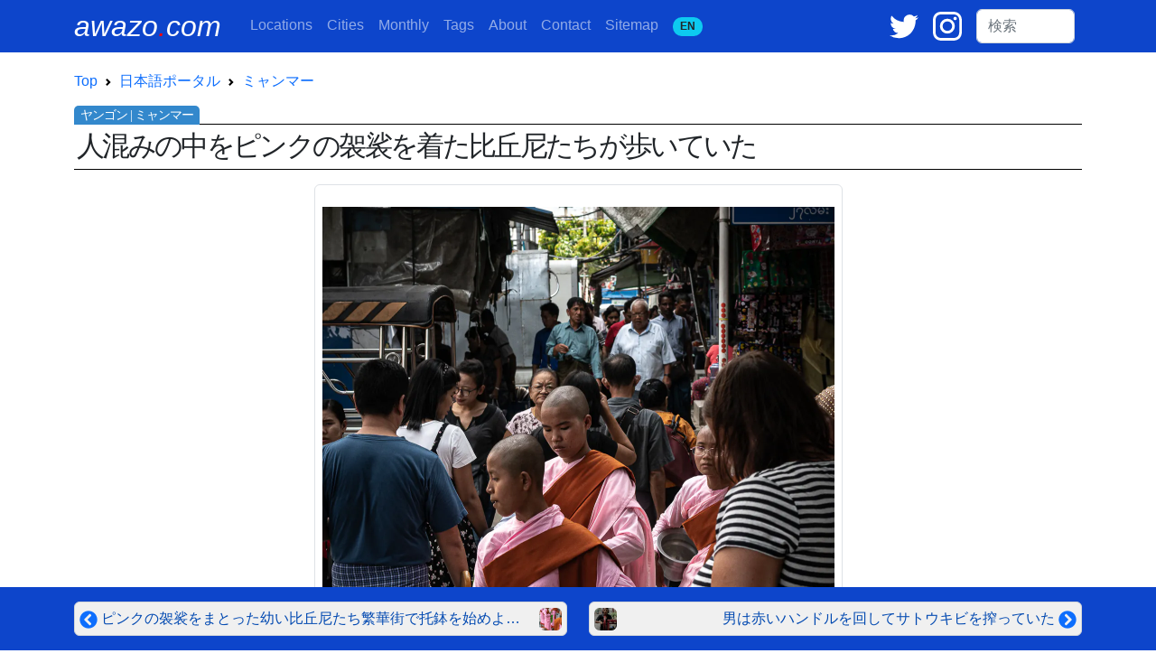

--- FILE ---
content_type: text/html; charset=UTF-8
request_url: https://awazo.com/ja/article/buddhist_nuns_in_the_crowd.html
body_size: 15651
content:
<!DOCTYPE html>
<html lang="ja">
<head prefix="og: http://ogp.me/ns# fb: http://ogp.me/ns/fb# article: http://ogp.me/ns/blog#">
<!-- Google tag (gtag.js) -->
<script async defer src="https://www.googletagmanager.com/gtag/js?id=G-K2JGFR1K5N"></script>
<script async defer>window.dataLayer=window.dataLayer||[];function gtag(){dataLayer.push(arguments);}gtag('js',new Date());gtag('config','G-K2JGFR1K5N');</script>
<meta charset="utf-8">
<meta name="viewport" content="width=device-width, initial-scale=1">
<meta name="theme-color" content="#0D45CB">
<meta name="apple-mobile-web-app-status-bar-style" content="black-translucent">

<link rel="preconnect" href="https://cdn.jsdelivr.net">
<link rel="preload prefetch" as="style" href="https://cdn.jsdelivr.net/npm/bootstrap@5.2.3/dist/css/bootstrap.min.css" integrity="sha384-rbsA2VBKQhggwzxH7pPCaAqO46MgnOM80zW1RWuH61DGLwZJEdK2Kadq2F9CUG65" crossorigin="anonymous">
<link rel="preload prefetch" as="script" href="https://cdn.jsdelivr.net/npm/bootstrap@5.2.3/dist/js/bootstrap.min.js" integrity="sha384-cuYeSxntonz0PPNlHhBs68uyIAVpIIOZZ5JqeqvYYIcEL727kskC66kF92t6Xl2V" crossorigin="anonymous">
<link rel="preconnect" href="https://www.googletagmanager.com">

<title>【ヤンゴン | ミャンマー旅行記】ピンクの袈裟をまとった比丘尼たちは人混みの中にいてもよく目立つ | Photo by awazo.com</title>

<link rel="alternate" hreflang="en" href="https://awazo.com/article/buddhist_nuns_in_the_crowd.html">
<link rel="alternate" hreflang="ja" href="https://awazo.com/ja/article/buddhist_nuns_in_the_crowd.html">
<link rel="canonical" href="https://awazo.com/ja/article/buddhist_nuns_in_the_crowd.html">

<link rel="shortcut icon" href="https://awazo.com/img/a-dot.png" type="image/x-icon">
<link rel="icon" href="https://awazo.com/img/a-dot.png" type="image/x-icon">
<link rel="apple-touch-icon-precomposed" href="https://awazo.com/img/a-dot.png">

<link rel="alternate" type="application/rss+xml" title="English feed" href="http://feeds.feedburner.com/BoxmanFoto">
<link rel="alternate" type="application/rss+xml" title="日本語feed" href="http://feeds.feedburner.com/BoxmanFotoJP">

<link href="https://cdn.jsdelivr.net/npm/bootstrap@5.2.3/dist/css/bootstrap.min.css" rel="stylesheet" integrity="sha384-rbsA2VBKQhggwzxH7pPCaAqO46MgnOM80zW1RWuH61DGLwZJEdK2Kadq2F9CUG65" crossorigin="anonymous">

<meta name="subject" content="ストリート・フォトグラフィー">

  <meta name="description" content="ヤンゴンにて。ヤンゴン中心部の混雑している道を歩いていた。人混みに紛れて歩いていると、向こうから比丘尼たちが歩いてくるのが見えた。比丘尼はみな坊主頭で鮮やかな袈裟をまとっている。人混みにいても否が応でも目立つのだ。比丘尼たちは道に並ぶお店も屋台にも人にも目をくれることなくスタスタと歩いていた。その様子から、比丘尼…">



<!-- Open Graph -->
<meta property="og:site_name" content="awazo.com">
<meta property="og:title" content="ピンクの袈裟をまとった比丘尼たちは人混みの中にいてもよく目立つ | Photo by awazo.com">
<meta property="og:type" content="article">
<meta property="og:url" content="https://awazo.com/ja/article/buddhist_nuns_in_the_crowd.html">
<meta property="og:description" content="ヤンゴン中心部の混雑している道を歩いていた。人混みに紛れて歩いていると、向こうから比丘尼たちが歩いてくるのが見えた。比丘尼はみな坊主頭で鮮やかな袈裟をまとっている。人混みにいても否が応でも目立つのだ。比丘尼たちは道に並ぶお店も屋台にも人にも目をくれることなくスタスタと歩いていた。その様子から、比丘尼…">
<meta property="og:image" content="https://awazo.com/photo/2019/11170-yangon-nuns-1809DSC02964.jpg">
<meta property="og:image:width" content="1134">
<meta property="og:image:height" content="1700">
<meta property="article:publisher" content="https://www.facebook.com/TOPhotography">
<meta property="fb:app_id" content="124638000903710">
<meta property="article:section" content="ストリート・フォトグラフィー">
<meta property="article:tag" content="人集り,袈裟,比丘尼,歩行者,ピンク,坊主頭,ヤンゴン">

<!-- Twitter Card -->
<meta name="twitter:card" content="summary_large_image">
<meta name="twitter:url" content="https://awazo.com/ja/article/buddhist_nuns_in_the_crowd.html">
<meta name="twitter:title" content="ピンクの袈裟をまとった比丘尼たちは人混みの中にいてもよく目立つ | Photo by awazo.com">
<meta name="twitter:description" content="ヤンゴン中心部の混雑している道を歩いていた。人混みに紛れて歩いていると、向こうから比丘尼たちが歩いてくるのが見えた。比丘尼はみな坊主頭で鮮やかな袈裟をまとっている。人混みにいても否が応でも目立つのだ。比丘尼たちは道に並ぶお店も屋台にも人にも目をくれることなくスタスタと歩いていた。その様子から、比丘尼…">
<meta name="twitter:image" content="https://awazo.com/photo/2019/11170-yangon-nuns-1809DSC02964.jpg">
<meta name="twitter:site" content="@ozawatetsu">

<meta name="msvalidate.01" content="A40D2489BAEE155F083FBA94796A8811">
<meta name="google-site-verification" content="bjKy7dM3R-wz6o6B2KBdfpz3mIt7lWuANuR6NXbYm3Y">
<meta name="google" value="notranslate">
<meta name="format-detection" content="telephone=no">
<meta name="robots" content="all">
<meta name="author" content="Tetsu Ozawa">

<script type="application/ld+json">
{
  "@context" : "http://schema.org",
  "@type" : "BlogPosting",
  "mainEntityOfPage": {
    "@type": "WebPage",
    "@id": "https://awazo.com/ja/article/buddhist_nuns_in_the_crowd.html"
  },
  "headline" : "ピンクの袈裟をまとった比丘尼たちは人混みの中にいてもよく目立つ",
  "description": "人混みの中をピンクの袈裟を着た比丘尼たちが歩いていた",
  "image": "https://awazo.com/photo/2019/11170-yangon-nuns-1809DSC02964.jpg",
  "author" : {
    "@type": "Person",
    "name" : "オザワテツ"
  },
  "publisher": {
    "@type": "Organization",
    "name": "Tetsu Ozawa Photography",
    "logo": {
      "@type": "ImageObject",
      "url": "https://awazo.com/img/top.png",
      "width": 248,
      "height": 60
    }
  },
  "datePublished": "2019-08-30",
  "dateModified": "2023-11-07"
}
</script>
<script type="application/ld+json">
    [
    {
    "@context": "https://schema.org",
    "@type": "BreadcrumbList",
    "itemListElement": [{
        "@type": "ListItem",
        "position": 1,
        "name": "awazo.com",
        "item": "https://awazo.com/"
      },{
        "@type": "ListItem",
        "position": 2,
        "name": "日本語ポータル",
        "item": "https://awazo.com/ja/home.php"
      },{
        "@type": "ListItem",
        "position": 3,
        "name": "ミャンマー",
        "item": "https://awazo.com/ja/category/myanmar.php"
      },{
        "@type": "ListItem",
        "position": 4,
        "name": "ピンクの袈裟をまとった比丘尼たちは人混みの中にいてもよく目立つ",
        "item": "https://awazo.com/ja/article/buddhist_nuns_in_the_crowd.html"
      }]
    },

    {
    "@context": "https://schema.org",
    "@type": "BreadcrumbList",
    "itemListElement": [{
        "@type": "ListItem",
        "position": 1,
        "name": "awazo.com",
        "item": "https://awazo.com/"
      },{
        "@type": "ListItem",
        "position": 2,
        "name": "日本語ポータル",
        "item": "https://awazo.com/ja/home.php"
      },{
        "@type": "ListItem",
        "position": 3,
        "name": "人びと",
        "item": "https://awazo.com/ja/category/people.php"
      },{
        "@type": "ListItem",
        "position": 4,
        "name": "ピンクの袈裟をまとった比丘尼たちは人混みの中にいてもよく目立つ",
        "item": "https://awazo.com/ja/article/buddhist_nuns_in_the_crowd.html"
      }]
    },

    {
    "@context": "https://schema.org",
    "@type": "BreadcrumbList",
    "itemListElement": [{
        "@type": "ListItem",
        "position": 1,
        "name": "awazo.com",
        "item": "https://awazo.com/"
      },{
        "@type": "ListItem",
        "position": 2,
        "name": "日本語ポータル",
        "item": "https://awazo.com/ja/home.php"
      },{
        "@type": "ListItem",
        "position": 3,
        "name": "2019年8月",
        "item": "https://awazo.com/monthly/201908.php"
      },{
        "@type": "ListItem",
        "position": 4,
        "name": "ピンクの袈裟をまとった比丘尼たちは人混みの中にいてもよく目立つ",
        "item": "https://awazo.com/ja/article/buddhist_nuns_in_the_crowd.html"
      }]
    }]
</script>

<style>
h1 {
  position: relative;
  border-top:1px solid black;
  border-bottom:1px solid black;
  padding: 0.25em 0.1em;
  margin: 1em 0 0.5em;
  border-radius: 0;
  letter-spacing: -2pt;
  line-height:26pt;
  font-size:23pt;
  font-family:serif;
  line-break:strict;
}
h1:after {
  /*タブ*/
  position: absolute;
  content: 'ヤンゴン | ミャンマー';
  background: #3388CC;
  color: #fff;
  left: 0px;
  bottom: 100%;
  border-radius: 5px 5px 0px 0px;
  padding: 4px 7px;
  font-size: 0.45em;
  line-height: 1;
  letter-spacing: -0.07em;
}
h3 {
  border-top: solid 1px #adb5bd;
  position: relative;
  letter-spacing: -1pt;
}
h3:after {
  position: absolute;
  content: " ";
  display: block;
  border-top: solid 4px #3388CC;
  top: -1px;
  width: 40%;
}
img {
    max-width: 100%;
    height: auto;
}
a {text-decoration-thickness:1px;text-underline-offset:3px;}
.related-title {color:gray;font-size:0.75rem;line-height:0.9rem;}
.container {max-width: 1140px;}
.honbun-style {font-size:clamp(1rem, 0.864rem + 0.68vw, 1.375rem);line-height:calc( 140% + 6.4px );text-align:justify;color:#666666;}
.place-midashi { background-color: #135390;font-size:0.85rem;line-height: 0.9rem;opacity:0.8;width:100%;border-top:solid 1px white;border-left:solid 1px white;}
.title-ecli {
  width:100%;
  max-width: 200px;
  text-overflow: ellipsis;
  display: -webkit-box;
  -webkit-box-orient: vertical;
  -webkit-line-clamp: 3;
  overflow: hidden;
}
.title-ecli-nav {display:-webkit-box;-webkit-line-clamp:1;-webkit-box-orient:vertical;overflow:hidden;}
.card-img-overlay {
  text-align:center;
  backdrop-filter: blur(1px);
  -webkit-backdrop-filter: blur(1px);
}
.card-cat-text {
  font-weight:bold;
  line-height:2.0rem;
  font-size:1.8rem;
  position:absolute;
  top: 50%;
  left: 50%;
  transform: translate(-50%, -50%);
  line-break:strict;
  width:100%;
  text-shadow: black 1px 0 10px;
}
.card-desc {
  position:absolute;
  bottom:0;
  left:0;
  background:linear-gradient(rgba(0,0,0,0),rgba(0,0,0,1));
  width:100%;
}
.quote-1 {
    max-width: 850px;
    padding: 1em 1.5em;
    border-left: 4px solid #f2f2f2;
    color: #333333;
}
.quote-1:has(cite) {
    padding-bottom: .5em;
}
.quote-1 p {
    margin-top: 0;
}
.quote-1 p:last-of-type {
   margin-bottom: 0;
}
.htwo {font-size:clamp(1rem, 0.864rem + 0.68vw, 1.5rem);color:black;padding-left: 0.5rem; border-left: 10px solid #000;margin-top:4.5rem;font-weight: bold;}
</style>
</head>
<body style="font-family:sans-serif;line-height:2rem;">

<!-- nav bar -->
<nav class="navbar navbar-expand-lg navbar-dark" style="background-color:#0D45CB;">
  <div class="container">
    <a class="navbar-brand pe-2 text-white text-decoration-none" style="font-size:2rem;" href="//awazo.com/" title="awazo.com"><i>awazo<span style="color: red;">.</span>com</i></a>
  
    <div class="ms-auto d-lg-none">
      <span class="me-2">
        <a href="https://twitter.com/ozawatetsu" target="blank" title="Twitter"><svg xmlns="http://www.w3.org/2000/svg" width="24" viewBox="0 0 100 100"><g transform="translate(-417 -334)"><rect width="100" height="100" transform="translate(417 334)" fill="none"></rect><path d="M120.1,73.642a41.478,41.478,0,0,1-11.782,3.242,20.588,20.588,0,0,0,9.027-11.358,40.767,40.767,0,0,1-13.032,4.98A20.51,20.51,0,0,0,68.818,84.534a20.086,20.086,0,0,0,.53,4.683,58.142,58.142,0,0,1-42.3-21.466,20.575,20.575,0,0,0,6.357,27.421,20.024,20.024,0,0,1-9.3-2.564v.254A20.534,20.534,0,0,0,40.57,112.993a20.652,20.652,0,0,1-5.4.72,19.355,19.355,0,0,1-3.857-.381,20.549,20.549,0,0,0,19.178,14.262A41.134,41.134,0,0,1,25,136.388a41.587,41.587,0,0,1-4.9-.3,57.47,57.47,0,0,0,31.426,9.282c37.762,0,58.4-31.3,58.4-58.445,0-.89-.021-1.78-.064-2.649A42.112,42.112,0,0,0,120.1,73.642Z" transform="translate(396.9 280)" fill="#fff"></path></g></svg></a>
      </span>
      <span class="me-3">
        <a href="https://www.instagram.com/ozawatetsu/" target="blank" title="Instagram"><svg xmlns="http://www.w3.org/2000/svg" width="24" viewBox="0 0 100 100"><g transform="translate(-271 -334)"><rect width="100" height="100" transform="translate(271 334)" fill="none"></rect><g transform="translate(267.6 329.2)"><path d="M41.206,16.7A25.806,25.806,0,1,0,67.013,42.506,25.856,25.856,0,0,0,41.206,16.7Zm0,42.339A16.532,16.532,0,1,1,57.739,42.506,16.607,16.607,0,0,1,41.206,59.039Z" transform="translate(12.194 12.092)" fill="#fff"></path><circle cx="5.847" cy="5.847" r="5.847" transform="translate(74.368 22.34)" fill="#fff"></circle><path d="M95.335,13.066C90.094,7.623,82.634,4.8,74.166,4.8H32.634C15.094,4.8,3.4,16.494,3.4,34.034V75.365c0,8.669,2.823,16.129,8.468,21.573,5.444,5.242,12.7,7.863,20.968,7.863H73.965c8.669,0,15.927-2.823,21.169-7.863,5.444-5.242,8.266-12.7,8.266-21.371V34.034C103.4,25.566,100.577,18.308,95.335,13.066Zm-.806,62.5c0,6.25-2.218,11.29-5.847,14.718s-8.669,5.242-14.718,5.242H32.835c-6.048,0-11.089-1.815-14.718-5.242-3.629-3.629-5.444-8.669-5.444-14.919V34.034c0-6.048,1.815-11.089,5.444-14.718,3.427-3.427,8.669-5.242,14.718-5.242H74.368c6.048,0,11.089,1.815,14.718,5.444a20.8,20.8,0,0,1,5.444,14.516V75.566Z" transform="translate(0 0)" fill="#fff"></path></g></g></svg></a>
      </span>
    </div>

    <button class="navbar-toggler" type="button" data-bs-toggle="collapse" data-bs-target="#boxmannavbars" aria-controls="boxmannavbars" aria-expanded="false" aria-label="Toggle navigation">
      <span class="navbar-toggler-icon"></span>
    </button>
  
    <div class="collapse navbar-collapse" id="boxmannavbars">
      <ul class="navbar-nav me-auto mb-2 mb-lg-0" style="line-height:1.2rem">
        <li class="nav-item">
          <a class="nav-link" href="//awazo.com/ja/category/"><span class="d-md-none">Photographing </span>Locations</a>
        </li>
        <li class="nav-item">
          <a class="nav-link" href="//awazo.com/ja/cities.php">Cities</a>
        </li>
        <li class="nav-item">
          <a class="nav-link" href="//awazo.com/ja/monthly/">Monthly<span class="d-md-none"> Archives</span></a>
        </li>
        <li class="nav-item">
          <a class="nav-link" href="//awazo.com/ja/tag.php">Tags</a>
        </li>
        <li class="nav-item">
          <a class="nav-link" href="//awazo.com/ja/about.php">About<span class="d-md-none"> awazo.com</span></a>
        </li>
        <li class="nav-item">
          <a class="nav-link" target="blank" href="//portfolio.awazo.com/contact">Contact</a>
        </li>
        <li class="nav-item">
          <a class="nav-link" href="//awazo.com/ja/sitemap.php">Sitemap</a>
        </li>
        <li class="nav-item">
          <a class="nav-link text-monospace" href="https://awazo.com/article/buddhist_nuns_in_the_crowd.html" rel="alternate" hreflang="en"><span class="badge rounded-pill bg-info text-dark">EN<span class="d-md-none">GLISH VERSION</span></span></a>
        </li>
      </ul>
  
      <span class="me-3 d-none d-lg-block">
        <a href="https://twitter.com/ozawatetsu" target="blank" title="Twitter"><svg xmlns="http://www.w3.org/2000/svg" width="32" viewBox="0 0 100 100"><g transform="translate(-417 -334)"><rect width="100" height="100" transform="translate(417 334)" fill="none"></rect><path d="M120.1,73.642a41.478,41.478,0,0,1-11.782,3.242,20.588,20.588,0,0,0,9.027-11.358,40.767,40.767,0,0,1-13.032,4.98A20.51,20.51,0,0,0,68.818,84.534a20.086,20.086,0,0,0,.53,4.683,58.142,58.142,0,0,1-42.3-21.466,20.575,20.575,0,0,0,6.357,27.421,20.024,20.024,0,0,1-9.3-2.564v.254A20.534,20.534,0,0,0,40.57,112.993a20.652,20.652,0,0,1-5.4.72,19.355,19.355,0,0,1-3.857-.381,20.549,20.549,0,0,0,19.178,14.262A41.134,41.134,0,0,1,25,136.388a41.587,41.587,0,0,1-4.9-.3,57.47,57.47,0,0,0,31.426,9.282c37.762,0,58.4-31.3,58.4-58.445,0-.89-.021-1.78-.064-2.649A42.112,42.112,0,0,0,120.1,73.642Z" transform="translate(396.9 280)" fill="#fff"></path></g></svg></a>
      </span>
  
      <span class="me-3 d-none d-lg-block">
        <a href="https://www.instagram.com/ozawatetsu/" target="blank" title="Instagram"><svg xmlns="http://www.w3.org/2000/svg" width="32" viewBox="0 0 100 100"><g transform="translate(-271 -334)"><rect width="100" height="100" transform="translate(271 334)" fill="none"/><g transform="translate(267.6 329.2)"><path d="M41.206,16.7A25.806,25.806,0,1,0,67.013,42.506,25.856,25.856,0,0,0,41.206,16.7Zm0,42.339A16.532,16.532,0,1,1,57.739,42.506,16.607,16.607,0,0,1,41.206,59.039Z" transform="translate(12.194 12.092)" fill="#fff"/><circle cx="5.847" cy="5.847" r="5.847" transform="translate(74.368 22.34)" fill="#fff"/><path d="M95.335,13.066C90.094,7.623,82.634,4.8,74.166,4.8H32.634C15.094,4.8,3.4,16.494,3.4,34.034V75.365c0,8.669,2.823,16.129,8.468,21.573,5.444,5.242,12.7,7.863,20.968,7.863H73.965c8.669,0,15.927-2.823,21.169-7.863,5.444-5.242,8.266-12.7,8.266-21.371V34.034C103.4,25.566,100.577,18.308,95.335,13.066Zm-.806,62.5c0,6.25-2.218,11.29-5.847,14.718s-8.669,5.242-14.718,5.242H32.835c-6.048,0-11.089-1.815-14.718-5.242-3.629-3.629-5.444-8.669-5.444-14.919V34.034c0-6.048,1.815-11.089,5.444-14.718,3.427-3.427,8.669-5.242,14.718-5.242H74.368c6.048,0,11.089,1.815,14.718,5.444a20.8,20.8,0,0,1,5.444,14.516V75.566Z" transform="translate(0 0)" fill="#fff"/></g></g></svg></a>
      </span>
  
      <form class="form-inline my-2 my-md-0 pe-2 mt-md-3 mt-3 mt-lg-0" id="cse-search-box" action="https://google.com/cse">
        <input type="hidden" name="cx" value="partner-pub-1339234711404547:8592950862">
        <input type="hidden" name="ie" value="UTF-8">
        <input class="form-control" type="text" name="q" size="8" placeholder="検索">
        <div class="gcse-search"></div>
      </form>
    </div>
  </div>
  </nav>
  <!-- /nab bar -->

<div class="container my-0" id="trunk">

<!-- Breadcrumb -->
<nav style="--bs-breadcrumb-divider: url(&#34;data:image/svg+xml,%3Csvg xmlns='http://www.w3.org/2000/svg' width='8' height='8'%3E%3Cpath d='M2.5 0L1 1.5 3.5 4 1 6.5 2.5 8l4-4-4-4z' fill='currentColor'/%3E%3C/svg%3E&#34;);" aria-label="breadcrumb">
  <ol class="breadcrumb mb-0 bg-white pl-0 pt-3">
    <li class="breadcrumb-item"><a class="text-decoration-none" href="//awazo.com/" title="awazo.com">Top</a></li>
    <li class="breadcrumb-item"><a class="text-decoration-none" href="//awazo.com/ja/home.php" title="日本語ポータル">日本語ポータル</a></li>
    <li class="breadcrumb-item"><a class="text-decoration-none" href="//awazo.com/ja/category/myanmar.php" title="ミャンマー アーカイブ">ミャンマー</a></li>
  </ol>
</nav>
<!-- /Breadcrumb -->

<!-- Photo title -->
<h1 class="mb-0" style="text-align:justify">人混みの中をピンクの袈裟を着た比丘尼たちが歩いていた</h1>
<!-- /Photo title -->

<!-- main photo -->
<div class="text-center mt-3">
  <figure id="main_photo" class="mx-auto pt-4 px-2 pb-2 border rounded" style="width:fit-content">
    
    <picture>

                      <source media="(min-width:801px)" srcset="https://awazo.com/photo/2019/11170-yangon-nuns-1809DSC02964.webp" type="image/webp">
      
                      <source media="(min-width:601px)" srcset="" type="image/webp">
      
                      <source media="(min-width:451px)" srcset="https://awazo.com/photo/2019/11170-yangon-nuns-1809DSC02964-600w.webp 1x, https://awazo.com/photo/2019/11170-yangon-nuns-1809DSC02964-1100w.webp 2x" type="image/webp">
        
                                <source media="(min-width:401px)" srcset="https://awazo.com/photo/2019/11170-yangon-nuns-1809DSC02964-600w.webp 1x, https://awazo.com/photo/2019/11170-yangon-nuns-1809DSC02964-700w.webp 2x" type="image/webp">
                  
                      <source media="(max-width:400px)" srcset="https://awazo.com/photo/2019/11170-yangon-nuns-1809DSC02964-400w.webp 1x, https://awazo.com/photo/2019/11170-yangon-nuns-1809DSC02964-700w.webp 2x" type="image/webp">
        
      <img fetchpriority="high" src="https://awazo.com/photo/2019/11170-yangon-nuns-1809DSC02964-400w.webp" alt="人混みの中を歩く比丘尼たち" width="567" height="850">

    </picture>    
        
    <figcaption class="text-secondary small pt-3 pb-2" style="line-height:0.85rem;">町を歩く比丘尼</figcaption>
    
  </figure>

</div>
<!-- /main photo -->

<!-- About photo -->
<div class="mt-4 px-0 fw-light honbun-style" style="font-family:sans-serif;line-break:strict;">
<p>ヤンゴン中心部の混雑している道を歩いていた。人混みに紛れて歩いていると、向こうから比丘尼たちが歩いてくるのが見えた。比丘尼はみな坊主頭で鮮やかな袈裟をまとっている。人混みにいても否が応でも目立つのだ。</p><p>比丘尼たちは道に並ぶお店も屋台にも人にも目をくれることなくスタスタと歩いていた。その様子から、比丘尼たちも他の人たちと同じように町の中心部に何かしらの買い出しにやって来たのだと思った。実際、先頭を歩く比丘尼は何かを買ったようでビニール袋を手に歩いている。でも、よく見てみると比丘尼はそれぞれが托鉢用の鉢を小脇に抱えている。呑気に繁華街を歩いているだけのように見えて、いつ何時でも托鉢を開始できるような状態でもあるようだ。</p><p>それでも比丘尼たちは人混みで托鉢を開始する素振りは見せなかった。ここでは托鉢をしないつもりのようだ。ここは彼女たちが托鉢する縄張りではないのかもしれない。そんなことを考えているうちに、比丘尼たちは僕の脇をすれ違ってどこかへ歩き去って行った。</p>
</div>
<!-- /About photo -->

<!-- Google Map -->
<!-- /Google Map -->

<!-- SNS -->
<div>
<span>
    <a href="https://twitter.com/share?url=https://awazo.com/ja/article/buddhist_nuns_in_the_crowd.html&amp;via=ozawatetsu&amp;related=ozawatetsu&amp;text=人混みの中をピンクの袈裟を着た比丘尼たちが歩いていた" target="blank" class="badge text-white px-3 py-1" style="text-decoration:none;background-color:black;"><svg xmlns="http://www.w3.org/2000/svg" viewBox="0 0 1200 1227" width="16px" height="14px" role="img" aria-label="Xでポスト"><path d="M714.163 519.284L1160.89 0H1055.03L667.137 450.887L357.328 0H0L468.492 681.821L0 1226.37H105.866L515.491 750.218L842.672 1226.37H1200L714.137 519.284H714.163ZM569.165 687.828L521.697 619.934L144.011 79.6944H306.615L611.412 515.685L658.88 583.579L1055.08 1150.3H892.476L569.165 687.854V687.828Z" fill="white"></path></svg>　でコメントする</a>
  </span>
</div>
<!-- /SNS -->

<!-- language link -->
<div class="position-relative mt-2 mb-5">
<a class="position-absolute top-0 end-0 me-2 text-monospace badge rounded-pill bg-info text-dark text-decoration-none" href="https://awazo.com/article/buddhist_nuns_in_the_crowd.html" rel="alternate" hreflang="en">ENGLISH</a>
</div>
<!-- /language link -->

<!-- archives & tags -->
<table class="table table-borderless table-sm">
<tbody>
  <tr>
    <td style="width:2rem"><svg xmlns="http://www.w3.org/2000/svg" width="16" height="16" fill="currentColor" class="bi bi-archive-fill" viewBox="0 0 16 16" role="img" aria-label="アーカイブ"><path d="M12.643 15C13.979 15 15 13.845 15 12.5V5H1v7.5C1 13.845 2.021 15 3.357 15h9.286zM5.5 7h5a.5.5 0 0 1 0 1h-5a.5.5 0 0 1 0-1zM.8 1a.8.8 0 0 0-.8.8V3a.8.8 0 0 0 .8.8h14.4A.8.8 0 0 0 16 3V1.8a.8.8 0 0 0-.8-.8H.8z"/></svg></td>
    <td>
      <span class="me-1"><a class="badge p-2 text-white text-decoration-none" style="background-color:#D1913E;" title="2019年8月の月別アーカイブ" href="//awazo.com/ja/monthly/201908.php">2019年8月</a></span>
      <span class="me-1"><a class="badge p-2 text-white text-decoration-none" style="background-color:#135390;" title="「ミャンマー」カテゴリのページ" href="//awazo.com/ja/category/myanmar.php">ミャンマー</a></span>
      <span class="me-1"><a class="badge p-2 text-white text-decoration-none" style="background-color:#3C9FF0;" title="「人びと」カテゴリのページ" href="//awazo.com/ja/category/people.php?page=18">人びと</a></span>

    </td>
  </tr>
  <tr>
    <td><svg xmlns="http://www.w3.org/2000/svg" width="16" height="16" fill="currentColor" class="bi bi-tags-fill" viewBox="0 0 16 16" role="img" aria-label="タグ"><path d="M2 2a1 1 0 0 1 1-1h4.586a1 1 0 0 1 .707.293l7 7a1 1 0 0 1 0 1.414l-4.586 4.586a1 1 0 0 1-1.414 0l-7-7A1 1 0 0 1 2 6.586V2zm3.5 4a1.5 1.5 0 1 0 0-3 1.5 1.5 0 0 0 0 3z"/><path d="M1.293 7.793A1 1 0 0 1 1 7.086V2a1 1 0 0 0-1 1v4.586a1 1 0 0 0 .293.707l7 7a1 1 0 0 0 1.414 0l.043-.043-7.457-7.457z"/></svg></td>
    <td>
<span class="me-1"><a class="badge p-2 text-white text-decoration-none" style="background-color:#0E3160;" title="人集りがタグ付けされている記事" href="//awazo.com/ja/tag.php?id=89">人集り</a></span>
<span class="me-1"><a class="badge p-2 text-white text-decoration-none" style="background-color:#0E3160;" title="袈裟がタグ付けされている記事" href="//awazo.com/ja/tag.php?id=9015">袈裟</a></span>
<span class="me-1"><a class="badge p-2 text-white text-decoration-none" style="background-color:#0E3160;" title="比丘尼がタグ付けされている記事" href="//awazo.com/ja/tag.php?id=8723">比丘尼</a></span>
<span class="me-1"><a class="badge p-2 text-white text-decoration-none" style="background-color:#0E3160;" title="歩行者がタグ付けされている記事" href="//awazo.com/ja/tag.php?id=4857">歩行者</a></span>
<span class="me-1"><a class="badge p-2 text-white text-decoration-none" style="background-color:#0E3160;" title="ピンクがタグ付けされている記事" href="//awazo.com/ja/tag.php?id=6871">ピンク</a></span>
<span class="me-1"><a class="badge p-2 text-white text-decoration-none" style="background-color:#0E3160;" title="坊主頭がタグ付けされている記事" href="//awazo.com/ja/tag.php?id=6937">坊主頭</a></span>
<span class="me-1"><a class="badge p-2 text-white text-decoration-none" style="background-color:#198754;" title="ヤンゴンがタグ付けされている記事" href="//awazo.com/ja/tag.php?id=9881">ヤンゴン</a></span>

</td>
</tr>
</tbody>
</table>
<!-- /archives & tags -->

<!-- Related photos -->
<div id="related_photos" class="container border mt-5 pt-1 pb-3 px-1 rounded bg-light">
<div class="row"><div class="col-12 text-center mt-1"><h2>似たような写真</h2></div></div>
<div class="row mx-0">
<!-- Card -->
<div class="col-6 col-sm-3 col-lg-2 mb-0 gx-0">
  <div class="card mb-0 p-0" style="position:relative;border:none;">
    <a href="//awazo.com/ja/article/little_nun_in_the_busting_area.html" title="ミャンマーで出家した女の子は可愛らしいピンク色の袈裟をまとう">
      
        <img loading="lazy" decoding="async" src="https://awazo.com/photo/webp/11178-yangon-nuns-1809DSC03025-300.webp" alt="歩道を歩く幼い比丘尼たち" width="300" height="300">
      
      <p class="text-white py-1 px-1 place-midashi" style="position:absolute;top:0;left:0;">ヤンゴン（ミャンマー）</p>
      <div class="card-desc">
      <p class="mt-5 mb-1 px-2 related-title title-ecli text-white">ミャンマーで出家した女の子は可愛らしいピンク色の袈裟をまとう</p>
      </div>
    </a>
  </div>
</div>
<!-- /Card -->
<!-- Card -->
<div class="col-6 col-sm-3 col-lg-2 mb-0 gx-0">
  <div class="card mb-0 p-0" style="position:relative;border:none;">
    <a href="//awazo.com/ja/article/it_is_not_uncommon_to_see_youn.html" title="ミャンマーで年端の行かない比丘尼たちを見かけることは珍しくない">
      
        <img loading="lazy" decoding="async" src="https://awazo.com/photo/webp/11183-yangon-nuns-1809DSC03138-300.webp" alt="幼い比丘尼たちの笑顔" width="300" height="300">
      
      <p class="text-white py-1 px-1 place-midashi" style="position:absolute;top:0;left:0;">ヤンゴン（ミャンマー）</p>
      <div class="card-desc">
      <p class="mt-5 mb-1 px-2 related-title title-ecli text-white">ミャンマーで年端の行かない比丘尼たちを見かけることは珍しくない</p>
      </div>
    </a>
  </div>
</div>
<!-- /Card -->
<!-- Card -->
<div class="col-6 col-sm-3 col-lg-2 mb-0 gx-0">
  <div class="card mb-0 p-0" style="position:relative;border:none;">
    <a href="//awazo.com/ja/article/nuns_wearing_a_pink_kasaya.html" title="ピンクの袈裟を着た尼僧たちが柔和な顔をして歩いていた">
      
        <img loading="lazy" decoding="async" src="https://awazo.com/photo/webp/10845-dalah-nuns-1809DSC09919-300.webp" alt="隊列を組んで歩いていた尼僧" width="300" height="300">
      
      <p class="text-white py-1 px-1 place-midashi" style="position:absolute;top:0;left:0;">ダラ（ミャンマー）</p>
      <div class="card-desc">
      <p class="mt-5 mb-1 px-2 related-title title-ecli text-white">ピンクの袈裟を着た尼僧たちが柔和な顔をして歩いていた</p>
      </div>
    </a>
  </div>
</div>
<!-- /Card -->
<!-- Card -->
<div class="col-6 col-sm-3 col-lg-2 mb-0 gx-0">
  <div class="card mb-0 p-0" style="position:relative;border:none;">
    <a href="//awazo.com/ja/article/nun_walking_with_umbrella.html" title="隣のタイとは違って、ミャンマーでは女性の出家も公に認められているので尼僧の姿もよく見かける">
      
        <img loading="lazy" decoding="async" src="https://awazo.com/photo/webp/10841-dalah-nun-1809DSC09901-300.webp" alt="傘を差して歩く尼僧" width="300" height="300">
      
      <p class="text-white py-1 px-1 place-midashi" style="position:absolute;top:0;left:0;">ダラ（ミャンマー）</p>
      <div class="card-desc">
      <p class="mt-5 mb-1 px-2 related-title title-ecli text-white">隣のタイとは違って、ミャンマーでは女性の出家も公に認められているので尼僧の姿もよく見かける</p>
      </div>
    </a>
  </div>
</div>
<!-- /Card -->
<!-- Card -->
<div class="col-6 col-sm-3 col-lg-2 mb-0 gx-0">
  <div class="card mb-0 p-0" style="position:relative;border:none;">
    <a href="//awazo.com/ja/article/alms.html" title="托鉢中の幼い比丘尼">
      
        <img loading="lazy" decoding="async" src="https://awazo.com/photo/webp/100911nun-300.webp" alt="托鉢する幼い比丘尼" width="300" height="300">
      
      <p class="text-white py-1 px-1 place-midashi" style="position:absolute;top:0;left:0;">ピイ（ミャンマー）</p>
      <div class="card-desc">
      <p class="mt-5 mb-1 px-2 related-title title-ecli text-white">托鉢中の幼い比丘尼</p>
      </div>
    </a>
  </div>
</div>
<!-- /Card -->
<!-- Card -->
<div class="col-6 col-sm-3 col-lg-2 mb-0 gx-0">
  <div class="card mb-0 p-0" style="position:relative;border:none;">
    <a href="//awazo.com/ja/article/young_nun_with_big_eyes.html" title="大きな瞳の比丘尼">
      
        <img loading="lazy" decoding="async" src="https://awazo.com/photo/webp/9063C776_0002L2-300.webp" alt="若い尼僧" width="300" height="300">
      
      <p class="text-white py-1 px-1 place-midashi" style="position:absolute;top:0;left:0;">ヤンゴン（ミャンマー）</p>
      <div class="card-desc">
      <p class="mt-5 mb-1 px-2 related-title title-ecli text-white">大きな瞳の比丘尼</p>
      </div>
    </a>
  </div>
</div>
<!-- /Card -->
<!-- Card -->
<div class="col-6 col-sm-3 col-lg-2 mb-0 gx-0">
  <div class="card mb-0 p-0" style="position:relative;border:none;">
    <a href="//awazo.com/ja/article/nun_grasping_money.html" title="托鉢していた若い比丘尼が鉢からお金を取り出していた">
      
        <img loading="lazy" decoding="async" src="https://awazo.com/photo/webp/11181-yangon-nuns-1809DSC03072-300.webp" alt="托鉢の鉢からお札を取り出す若い比丘尼" width="300" height="300">
      
      <p class="text-white py-1 px-1 place-midashi" style="position:absolute;top:0;left:0;">ヤンゴン（ミャンマー）</p>
      <div class="card-desc">
      <p class="mt-5 mb-1 px-2 related-title title-ecli text-white">托鉢していた若い比丘尼が鉢からお金を取り出していた</p>
      </div>
    </a>
  </div>
</div>
<!-- /Card -->
<!-- Card -->
<div class="col-6 col-sm-3 col-lg-2 mb-0 gx-0">
  <div class="card mb-0 p-0" style="position:relative;border:none;">
    <a href="//awazo.com/ja/article/an_old_nun.html" title="年老いた比丘尼">
      
        <img loading="lazy" decoding="async" src="https://awazo.com/photo/webp/4535-1004C785_0008LR-300.webp" alt="年配の比丘尼" width="300" height="300">
      
      <p class="text-white py-1 px-1 place-midashi" style="position:absolute;top:0;left:0;">ピイ（ミャンマー）</p>
      <div class="card-desc">
      <p class="mt-5 mb-1 px-2 related-title title-ecli text-white">年老いた比丘尼</p>
      </div>
    </a>
  </div>
</div>
<!-- /Card -->
<!-- Card -->
<div class="col-6 col-sm-3 col-lg-2 mb-0 gx-0">
  <div class="card mb-0 p-0" style="position:relative;border:none;">
    <a href="//awazo.com/ja/article/nun_coming_out_from_hall.html" title="ラックムアンの隣にもお堂が建っていて、黄金の祭壇に黄金の像が立っている">
      
        <img loading="lazy" decoding="async" src="https://awazo.com/photo/webp/10563-bangkok-nun-1709DSC04206-300.webp" alt="お堂から出てくる尼僧" width="300" height="300">
      
      <p class="text-white py-1 px-1 place-midashi" style="position:absolute;top:0;left:0;">ラックムアン（バンコク）</p>
      <div class="card-desc">
      <p class="mt-5 mb-1 px-2 related-title title-ecli text-white">ラックムアンの隣にもお堂が建っていて、黄金の祭壇に黄金の像が立っている</p>
      </div>
    </a>
  </div>
</div>
<!-- /Card -->
<!-- Card -->
<div class="col-6 col-sm-3 col-lg-2 mb-0 gx-0">
  <div class="card mb-0 p-0" style="position:relative;border:none;">
    <a href="//awazo.com/ja/article/three_nuns_on_the_bridge.html" title="タイで女性が正式に出家することは認められていない">
      
        <img loading="lazy" decoding="async" src="https://awazo.com/photo/webp/10526-bangkok-nuns-1709DSC03944-300.webp" alt="橋の上の比丘尼" width="300" height="300">
      
      <p class="text-white py-1 px-1 place-midashi" style="position:absolute;top:0;left:0;">ポーンプラープ区（バンコク）</p>
      <div class="card-desc">
      <p class="mt-5 mb-1 px-2 related-title title-ecli text-white">タイで女性が正式に出家することは認められていない</p>
      </div>
    </a>
  </div>
</div>
<!-- /Card -->
<!-- Card -->
<div class="col-6 col-sm-3 col-lg-2 mb-0 gx-0">
  <div class="card mb-0 p-0" style="position:relative;border:none;">
    <a href="//awazo.com/ja/article/young_nun_and_girl.html" title="若い尼僧と女の子">
      
        <img loading="lazy" decoding="async" src="https://awazo.com/photo/webp/6942-09C392_0026L1-300.webp" alt="若い尼僧と女の子" width="300" height="300">
      
      <p class="text-white py-1 px-1 place-midashi" style="position:absolute;top:0;left:0;">ホーチミン市（ベトナム）</p>
      <div class="card-desc">
      <p class="mt-5 mb-1 px-2 related-title title-ecli text-white">若い尼僧と女の子</p>
      </div>
    </a>
  </div>
</div>
<!-- /Card -->
<!-- Card -->
<div class="col-6 col-sm-3 col-lg-2 mb-0 gx-0">
  <div class="card mb-0 p-0" style="position:relative;border:none;">
    <a href="//awazo.com/ja/article/a_young_nun.html" title="若い尼僧">
      
        <img loading="lazy" decoding="async" src="https://awazo.com/photo/webp/100902nun-300.webp" alt="若い尼僧" width="300" height="300">
      
      <p class="text-white py-1 px-1 place-midashi" style="position:absolute;top:0;left:0;">ピイ（ミャンマー）</p>
      <div class="card-desc">
      <p class="mt-5 mb-1 px-2 related-title title-ecli text-white">若い尼僧</p>
      </div>
    </a>
  </div>
</div>
<!-- /Card -->
<!-- Card -->
<div class="col-6 col-sm-3 col-lg-2 mb-0 gx-0">
  <div class="card mb-0 p-0" style="position:relative;border:none;">
    <a href="//awazo.com/ja/article/girl_drinking_cold_bevarage.html" title="道端で女の子がポロシャツと同じ色の飲み物を飲んでいた">
      
        <img loading="lazy" decoding="async" src="https://awazo.com/photo/webp/10930-yangon-girl-1809DSC00677-300.webp" alt="道端で冷たい飲み物を飲んでいた女の子" width="300" height="300">
      
      <p class="text-white py-1 px-1 place-midashi" style="position:absolute;top:0;left:0;">インセイン（ヤンゴン）</p>
      <div class="card-desc">
      <p class="mt-5 mb-1 px-2 related-title title-ecli text-white">道端で女の子がポロシャツと同じ色の飲み物を飲んでいた</p>
      </div>
    </a>
  </div>
</div>
<!-- /Card -->
<!-- Card -->
<div class="col-6 col-sm-3 col-lg-2 mb-0 gx-0">
  <div class="card mb-0 p-0" style="position:relative;border:none;">
    <a href="//awazo.com/ja/article/girl_on_the_platform.html" title="プラットホームで疲れていた女の子">
      
        <img loading="lazy" decoding="async" src="https://awazo.com/photo/webp/4584-girl-1003R0014193LRSQ-300.webp" alt="ピンクのTシャツを着た女の子" width="300" height="300">
      
      <p class="text-white py-1 px-1 place-midashi" style="position:absolute;top:0;left:0;">ヤンゴン（ミャンマー）</p>
      <div class="card-desc">
      <p class="mt-5 mb-1 px-2 related-title title-ecli text-white">プラットホームで疲れていた女の子</p>
      </div>
    </a>
  </div>
</div>
<!-- /Card -->
<!-- Card -->
<div class="col-6 col-sm-3 col-lg-2 mb-0 gx-0">
  <div class="card mb-0 p-0" style="position:relative;border:none;">
    <a href="//awazo.com/ja/article/under_a_parasol_a_man_was_work.html" title="日傘の下で男はハサミを手にしながらサンダルの修理に取り掛かっていた">
      
        <img loading="lazy" decoding="async" src="https://awazo.com/photo/webp/12750-mumbai-shoerepariman-2405_DSV4055-300.webp" alt="靴の修理屋" width="300" height="300">
      
      <p class="text-white py-1 px-1 place-midashi" style="position:absolute;top:0;left:0;">ムンバイ（インド）</p>
      <div class="card-desc">
      <p class="mt-5 mb-1 px-2 related-title title-ecli text-white">日傘の下で男はハサミを手にしながらサンダルの修理に取り掛かっていた</p>
      </div>
    </a>
  </div>
</div>
<!-- /Card -->
<!-- Card -->
<div class="col-6 col-sm-3 col-lg-2 mb-0 gx-0">
  <div class="card mb-0 p-0" style="position:relative;border:none;">
    <a href="//awazo.com/ja/article/womenonly_car.html" title="インドネシアでもピンクは女性を連想させる色のようで、女性専用車両の印がピンクで描かれていた">
      
        <img loading="lazy" decoding="async" src="https://awazo.com/photo/webp/11767-women-only-2001DSC02049-300.webp" alt="ジャカルタの女性専用車両" width="300" height="300">
      
      <p class="text-white py-1 px-1 place-midashi" style="position:absolute;top:0;left:0;">ガンビール駅（ジャカルタ）</p>
      <div class="card-desc">
      <p class="mt-5 mb-1 px-2 related-title title-ecli text-white">インドネシアでもピンクは女性を連想させる色のようで、女性専用車両の印がピンクで描かれていた</p>
      </div>
    </a>
  </div>
</div>
<!-- /Card -->
<!-- Card -->
<div class="col-6 col-sm-3 col-lg-2 mb-0 gx-0">
  <div class="card mb-0 p-0" style="position:relative;border:none;">
    <a href="//awazo.com/ja/article/girl_making_a_peace_sign.html" title="カメラを見ても女の子の表情は特に変化しなかったけれど、しっかりとピースサインをしていた">
      
        <img loading="lazy" decoding="async" src="https://awazo.com/photo/webp/11749-peacesign-2001DSC01899-300.webp" alt="ピースサインをする女の子" width="300" height="300">
      
      <p class="text-white py-1 px-1 place-midashi" style="position:absolute;top:0;left:0;">ジャカルタ（インドネシア）</p>
      <div class="card-desc">
      <p class="mt-5 mb-1 px-2 related-title title-ecli text-white">カメラを見ても女の子の表情は特に変化しなかったけれど、しっかりとピースサインをしていた</p>
      </div>
    </a>
  </div>
</div>
<!-- /Card -->
<!-- Card -->
<div class="col-6 col-sm-3 col-lg-2 mb-0 gx-0">
  <div class="card mb-0 p-0" style="position:relative;border:none;">
    <a href="//awazo.com/ja/article/rental_bikes_and_colorful_hats.html" title="平日のファタヒラ広場は閑散としていて、レンタルバイクも静かに乗る人が来るのを待っていた">
      
        <img loading="lazy" decoding="async" src="https://awazo.com/photo/webp/11708-hats-2001DSC01612-300.webp" alt="レンタルバイクとカラフルな帽子" width="300" height="300">
      
      <p class="text-white py-1 px-1 place-midashi" style="position:absolute;top:0;left:0;">ファタヒラ広場（ジャカルタ）</p>
      <div class="card-desc">
      <p class="mt-5 mb-1 px-2 related-title title-ecli text-white">平日のファタヒラ広場は閑散としていて、レンタルバイクも静かに乗る人が来るのを待っていた</p>
      </div>
    </a>
  </div>
</div>
<!-- /Card -->
<!-- Card -->
<div class="col-6 col-sm-3 col-lg-2 mb-0 gx-0">
  <div class="card mb-0 p-0" style="position:relative;border:none;">
    <a href="//awazo.com/ja/article/indian_burmese_woman.html" title="ミャンマーの人はタナカを化粧品としてだけでなく、日焼け止めとしても塗るのだという">
      
        <img loading="lazy" decoding="async" src="https://awazo.com/photo/webp/11042-thanlyin-woman-1809DSC01673-300.webp" alt="インド系ミャンマー人の女" width="300" height="300">
      
      <p class="text-white py-1 px-1 place-midashi" style="position:absolute;top:0;left:0;">タニン（ミャンマー）</p>
      <div class="card-desc">
      <p class="mt-5 mb-1 px-2 related-title title-ecli text-white">ミャンマーの人はタナカを化粧品としてだけでなく、日焼け止めとしても塗るのだという</p>
      </div>
    </a>
  </div>
</div>
<!-- /Card -->
<!-- Card -->
<div class="col-6 col-sm-3 col-lg-2 mb-0 gx-0">
  <div class="card mb-0 p-0" style="position:relative;border:none;">
    <a href="//awazo.com/ja/article/ribbons_and_smile.html" title="平日の昼過ぎに洋服を買ったり玩具を買ったりする人が多くないので、店員たちは暇そうだった">
      
        <img loading="lazy" decoding="async" src="https://awazo.com/photo/webp/11024-thanlyin-ribbon-1809DSC01491-300.webp" alt="リボンの付いた服を着ていた女の子" width="300" height="300">
      
      <p class="text-white py-1 px-1 place-midashi" style="position:absolute;top:0;left:0;">ミョーマ市場（タニン）</p>
      <div class="card-desc">
      <p class="mt-5 mb-1 px-2 related-title title-ecli text-white">平日の昼過ぎに洋服を買ったり玩具を買ったりする人が多くないので、店員たちは暇そうだった</p>
      </div>
    </a>
  </div>
</div>
<!-- /Card -->
<!-- Card -->
<div class="col-6 col-sm-3 col-lg-2 mb-0 gx-0">
  <div class="card mb-0 p-0" style="position:relative;border:none;">
    <a href="//awazo.com/ja/article/chickens_seller_giving_a_bitte.html" title="ミャンマーでも大きな財布を使っている女性は多い">
      
        <img loading="lazy" decoding="async" src="https://awazo.com/photo/webp/11013-thanyin-bitter-smile-1809DSC01418-300.webp" alt="苦笑しながら鶏肉を売る女性" width="300" height="300">
      
      <p class="text-white py-1 px-1 place-midashi" style="position:absolute;top:0;left:0;">ミョーマ市場（タニン）</p>
      <div class="card-desc">
      <p class="mt-5 mb-1 px-2 related-title title-ecli text-white">ミャンマーでも大きな財布を使っている女性は多い</p>
      </div>
    </a>
  </div>
</div>
<!-- /Card -->
<!-- Card -->
<div class="col-6 col-sm-3 col-lg-2 mb-0 gx-0">
  <div class="card mb-0 p-0" style="position:relative;border:none;">
    <a href="//awazo.com/ja/article/pink_hat_in_precinct.html" title="行列の中にいた女の子は少し退屈そうで、左の方を険しい顔でじっと眺めていた">
      
        <img loading="lazy" decoding="async" src="https://awazo.com/photo/webp/10289-shirokanedai-pink-1705DSC09324-300.webp" alt="列をなす参拝客" width="300" height="300">
      
      <p class="text-white py-1 px-1 place-midashi" style="position:absolute;top:0;left:0;">覚林寺（東京）</p>
      <div class="card-desc">
      <p class="mt-5 mb-1 px-2 related-title title-ecli text-white">行列の中にいた女の子は少し退屈そうで、左の方を険しい顔でじっと眺めていた</p>
      </div>
    </a>
  </div>
</div>
<!-- /Card -->
<!-- Card -->
<div class="col-6 col-sm-3 col-lg-2 mb-0 gx-0">
  <div class="card mb-0 p-0" style="position:relative;border:none;">
    <a href="//awazo.com/ja/article/pink_lips_and_tea_stand.html" title="茶のスタンドで売られている茶の種類は多く、どれを選べばいいのか決めるのは困難な作業だ">
      
        <img loading="lazy" decoding="async" src="https://awazo.com/photo/webp/10124-tainan-sign-1609DSC02341-300.webp" alt="町角にある茶のスタンド" width="300" height="300">
      
      <p class="text-white py-1 px-1 place-midashi" style="position:absolute;top:0;left:0;">中西区（台南）</p>
      <div class="card-desc">
      <p class="mt-5 mb-1 px-2 related-title title-ecli text-white">茶のスタンドで売られている茶の種類は多く、どれを選べばいいのか決めるのは困難な作業だ</p>
      </div>
    </a>
  </div>
</div>
<!-- /Card -->
<!-- Card -->
<div class="col-6 col-sm-3 col-lg-2 mb-0 gx-0">
  <div class="card mb-0 p-0" style="position:relative;border:none;">
    <a href="//awazo.com/ja/article/pink_helmet.html" title="可愛らしい色合いが、真剣な表情とのギャップを生んでいた">
      
        <img loading="lazy" decoding="async" src="https://awazo.com/photo/webp/10096-tainan-pink-helmet-1609DSC02136-300.webp" alt="可愛らしいピンクのヘルメットを被った老人" width="300" height="300">
      
      <p class="text-white py-1 px-1 place-midashi" style="position:absolute;top:0;left:0;">鴨母寮市場（台南）</p>
      <div class="card-desc">
      <p class="mt-5 mb-1 px-2 related-title title-ecli text-white">可愛らしい色合いが、真剣な表情とのギャップを生んでいた</p>
      </div>
    </a>
  </div>
</div>
<!-- /Card -->


<span id="photo_info"></span>

<form class="form-inline mt-2 p-0" id="cse-search-box" action="https://google.com/cse">
  <input type="hidden" name="cx" value="partner-pub-1339234711404547:8592950862">
  <input type="hidden" name="ie" value="UTF-8">
  <input class="form-control" type="text" name="q" size="8" placeholder="キーワードで写真を検索">
  <div class="gcse-search"></div>
</form>

</div>
</div>
<!-- /Related photos -->

<!-- DATA -->
<div class="container mt-5" style="line-height:1.75rem;">
  <div class="row">
    <div class="col-12 mb-1 px-1">
      <h3 style="font-size:1.35rem;" class="pt-2 pb-2 font-weight-bold">PHOTO DATA</h3>
      <div class="px-0">
        <div class="d-table">
          <div class="d-table-row">
            <p class="d-table-cell" style="width:6rem;">No</p>
            <p class="d-table-cell">11170</p>
          </div>
          <div class="d-table-row">
            <p class="d-table-cell">撮影年月</p>
            <p class="d-table-cell">2018年9月</p>
          </div>
          <div class="d-table-row">
            <p class="d-table-cell" style="width:6rem;">投稿日</p>
            <p class="d-table-cell">2019年08月30日</p>
          </div>
          <div class="d-table-row">
            <p class="d-table-cell" style="width:6rem;">更新日</p>
            <p class="d-table-cell">2023年11月07日</p>
          </div>
          <div class="d-table-row">
            <p class="d-table-cell" style="width:6rem;">撮影場所</p>
            <p class="d-table-cell">
ヤンゴン / ミャンマー            </p>
          </div>
          <div class="d-table-row">
            <p class="d-table-cell" style="width:6rem;">ジャンル</p>
            <p class="d-table-cell">ストリート・フォトグラフィー</p>
          </div>
          <div class="d-table-row">
            <p class="d-table-cell" style="width:6rem;">カメラ</p>
            <p class="d-table-cell">SONY ALPHA 7R II</p>
          </div>
          <div class="d-table-row">
            <p class="d-table-cell" style="width:6rem;">レンズ</p>
            <p class="d-table-cell">SONNAR T* FE 55MM F1.8 ZA</p>
          </div>
        </div>
      </div>
    </div>
  </div>
</div>
<!-- /DATA -->

<!-- popular photos -->
<div id="popular_photos" class="container border mt-5 pt-1 pb-2 px-1 rounded bg-light">
<div class="row"><div class="col-12 text-center mt-1"><h2>人気の写真</h2></div></div>
<div class="row mx-0">
<!-- Card  -->
<div class="col-6 col-sm-3 col-lg-2 mb-0 gx-0">
  <div class="card mb-0 p-0" style="position:relative;border:none;">
    <a href="//awazo.com/ja/article/bashful_woman_and_sleeping_mat.html" title="伝統的な日本の風習と同じように、ミャンマーでは床に布団を敷いて寝るようだ">
        <img loading="lazy" decoding="async" src="https://awazo.com/photo/webp/11021-thanlyin-girl-1809DSC01471-300.webp" alt="恥ずかしそうに手で顔を隠した女性" width="300" height="300">
      <p class="text-white py-1 px-1 place-midashi" style="position:absolute;top:0;left:0;">ミョーマ市場（タニン）</p>
      <div class="card-desc">
        <p class="mt-5 mb-1 px-2 related-title title-ecli text-white">伝統的な日本の風習と同じように、ミャンマーでは床に布団を敷いて寝るようだ</p>
      </div><!-- /.card-body -->
    </a>
  </div>
<!-- /.card -->
</div>
<!-- Card ここまで -->
<!-- Card  -->
<div class="col-6 col-sm-3 col-lg-2 mb-0 gx-0">
  <div class="card mb-0 p-0" style="position:relative;border:none;">
    <a href="//awazo.com/ja/article/cab_waiting_for_customers_at_o.html" title="大さん橋ターミナルで客待ちするタクシー">
        <img loading="lazy" decoding="async" src="https://awazo.com/photo/webp/12237-yellow-taxi-2202_DSC8381-300.webp" alt="大さん橋ターミナルで客待ちするタクシー" width="300" height="300">
      <p class="text-white py-1 px-1 place-midashi" style="position:absolute;top:0;left:0;">大さん橋ターミナル（神奈川）</p>
      <div class="card-desc">
        <p class="mt-5 mb-1 px-2 related-title title-ecli text-white">大さん橋ターミナルで客待ちするタクシー</p>
      </div><!-- /.card-body -->
    </a>
  </div>
<!-- /.card -->
</div>
<!-- Card ここまで -->
<!-- Card  -->
<div class="col-6 col-sm-3 col-lg-2 mb-0 gx-0">
  <div class="card mb-0 p-0" style="position:relative;border:none;">
    <a href="//awazo.com/ja/article/judging_by_the_name_opera_city.html" title="オペラシティという名前から判断するに、中心にあるのを想定されているのはオペラ座なのだろう">
        <img loading="lazy" decoding="async" src="https://awazo.com/photo/webp/12448-opera-city-tree-2211_DSC0779-300.webp" alt="東京オペラシティのガレリア" width="300" height="300">
      <p class="text-white py-1 px-1 place-midashi" style="position:absolute;top:0;left:0;">東京オペラシティ（東京）</p>
      <div class="card-desc">
        <p class="mt-5 mb-1 px-2 related-title title-ecli text-white">オペラシティという名前から判断するに、中心にあるのを想定されているのはオペラ座なのだろう</p>
      </div><!-- /.card-body -->
    </a>
  </div>
<!-- /.card -->
</div>
<!-- Card ここまで -->
<!-- Card  -->
<div class="col-6 col-sm-3 col-lg-2 mb-0 gx-0">
  <div class="card mb-0 p-0" style="position:relative;border:none;">
    <a href="//awazo.com/ja/article/kinshipnames_in_indonesian.html" title="インドネシア語の兄弟呼称は年上なのか、年下なのかは分かりづらい">
        <img loading="lazy" decoding="async" src="https://awazo.com/photo/webp/11692-brothers-2001DSC01490-300.webp" alt="道路を横断する兄弟" width="300" height="300">
      <p class="text-white py-1 px-1 place-midashi" style="position:absolute;top:0;left:0;">ジャカルタ（インドネシア）</p>
      <div class="card-desc">
        <p class="mt-5 mb-1 px-2 related-title title-ecli text-white">インドネシア語の兄弟呼称は年上なのか、年下なのかは分かりづらい</p>
      </div><!-- /.card-body -->
    </a>
  </div>
<!-- /.card -->
</div>
<!-- Card ここまで -->
<!-- Card  -->
<div class="col-6 col-sm-3 col-lg-2 mb-0 gx-0">
  <div class="card mb-0 p-0" style="position:relative;border:none;">
    <a href="//awazo.com/ja/article/otokozaka_in_yushima_tenjin.html" title="湯島天神は台地の突端に築かれているため境内の脇に男坂と呼ばれる急な階段がある">
        <img loading="lazy" decoding="async" src="https://awazo.com/photo/webp/11915-otoko-zaka-2009_DSC4240-300.webp" alt="湯島天神の男坂" width="300" height="300">
      <p class="text-white py-1 px-1 place-midashi" style="position:absolute;top:0;left:0;">湯島天神（東京）</p>
      <div class="card-desc">
        <p class="mt-5 mb-1 px-2 related-title title-ecli text-white">湯島天神は台地の突端に築かれているため境内の脇に男坂と呼ばれる急な階段がある</p>
      </div><!-- /.card-body -->
    </a>
  </div>
<!-- /.card -->
</div>
<!-- Card ここまで -->
<!-- Card  -->
<div class="col-6 col-sm-3 col-lg-2 mb-0 gx-0">
  <div class="card mb-0 p-0" style="position:relative;border:none;">
    <a href="//awazo.com/ja/article/suica_and_icoca_nationwide_tra.html" title="長電バスではSUICAやICOCAの全国共通の交通系ICカードは使えない">
        <img loading="lazy" decoding="async" src="https://awazo.com/photo/webp/12592-nagano-zenkoji-2309_DSV0182-300.webp" alt="善光寺参道を歩く家族連れ" width="300" height="300">
      <p class="text-white py-1 px-1 place-midashi" style="position:absolute;top:0;left:0;">善光寺（長野）</p>
      <div class="card-desc">
        <p class="mt-5 mb-1 px-2 related-title title-ecli text-white">長電バスではSUICAやICOCAの全国共通の交通系ICカードは使えない</p>
      </div><!-- /.card-body -->
    </a>
  </div>
<!-- /.card -->
</div>
<!-- Card ここまで -->
</div>
</div>
<!-- /popular photos -->

<!-- Category -->
<h4 id="other_location" class="mt-5 p-3 rounded text-white" style="background-color:#3388CC;font-size:1.3rem;">日本国外で撮影した写真</h4>
<div class="row mb-0 mx-0">
<div class="col-6 col-sm-3 col-lg-2 mb-0 gx-0">
  <a href="//awazo.com/ja/category/vietnam.php" title="ベトナムで撮影した写真">
  <div class="card card-cat p-0 text-decoration-none" style="border:none;">
    <img loading="lazy" width="300" height="200" src="https://awazo.com/photo/webp/12855-hanoi-motorbike-2502_DSV1741-300x200.webp" alt="1台のバイクに乗った家族連れ">
    <div class="card-img-overlay">
      <p class="card-text card-cat-text text-white">ベトナム</p>
    </div>
</div>
</a>
</div>
<div class="col-6 col-sm-3 col-lg-2 mb-0 gx-0">
  <a href="//awazo.com/ja/category/taiwan.php" title="台湾で撮影した写真">
  <div class="card card-cat p-0 text-decoration-none" style="border:none;">
    <img loading="lazy" width="300" height="200" src="https://awazo.com/photo/webp/12854-taichung-train-2412IMG_6925-300x200.webp" alt="台湾高鉄の車窓">
    <div class="card-img-overlay">
      <p class="card-text card-cat-text text-white">台湾</p>
    </div>
</div>
</a>
</div>
<div class="col-6 col-sm-3 col-lg-2 mb-0 gx-0">
  <a href="//awazo.com/ja/category/hong_kong.php" title="香港で撮影した写真">
  <div class="card card-cat p-0 text-decoration-none" style="border:none;">
    <img loading="lazy" width="300" height="200" src="https://awazo.com/photo/webp/12853-hk-tram-2409_DSV7529-300x200.webp" alt="湾仔を走るトラム">
    <div class="card-img-overlay">
      <p class="card-text card-cat-text text-white">香港</p>
    </div>
</div>
</a>
</div>
<div class="col-6 col-sm-3 col-lg-2 mb-0 gx-0">
  <a href="//awazo.com/ja/category/india.php" title="インドで撮影した写真">
  <div class="card card-cat p-0 text-decoration-none" style="border:none;">
    <img loading="lazy" width="300" height="200" src="https://awazo.com/photo/webp/12852-mumbai-sombrero-2406_DSV5239-300x200.webp" alt="ソンブレロをかぶった男">
    <div class="card-img-overlay">
      <p class="card-text card-cat-text text-white">インド</p>
    </div>
</div>
</a>
</div>
<div class="col-6 col-sm-3 col-lg-2 mb-0 gx-0">
  <a href="//awazo.com/ja/category/indonesia.php" title="インドネシアで撮影した写真">
  <div class="card card-cat p-0 text-decoration-none" style="border:none;">
    <img loading="lazy" width="300" height="200" src="https://awazo.com/photo/webp/11866-engineer-reading-2001DSC02737-300x200.webp" alt="整備工場で新聞を読む男">
    <div class="card-img-overlay">
      <p class="card-text card-cat-text text-white">インドネシア</p>
    </div>
</div>
</a>
</div>
<div class="col-6 col-sm-3 col-lg-2 mb-0 gx-0">
  <a href="//awazo.com/ja/category/thailand.php" title="タイで撮影した写真">
  <div class="card card-cat p-0 text-decoration-none" style="border:none;">
    <img loading="lazy" width="300" height="200" src="https://awazo.com/photo/webp/11495-erawan-shrine-1909R3004930-300x200.webp" alt="エラワン廟の奉納の舞踏">
    <div class="card-img-overlay">
      <p class="card-text card-cat-text text-white">タイ</p>
    </div>
</div>
</a>
</div>
</div>
<div class="mt-2"><a class="text-decoration-none" href="//awazo.com/ja/category/">すべての撮影地を見る »</a></div>
<!-- /category -->

<!-- Object -->
<h4 id="other_location" class="mt-5 p-3 rounded text-white" style="background-color:#3388CC;font-size:1.3rem;">被写体別のカテゴリ</h4>
<div class="row mb-5 mx-0">

<div class="col-6 col-sm-3 col-lg-2 mb-0 gx-0">
  <a href="//awazo.com/ja/category/food.php" title="食べ物を撮影した写真">
  <div class="card card-cat p-0 text-decoration-none" style="border:none;">
    <img loading="lazy" width="300" height="200" src="https://awazo.com/photo/webp/12895-mumbai-tea-2406IMG_3826-300x200.webp" alt="紅茶の問屋">
    <div class="card-img-overlay">
      <p class="card-text card-cat-text text-white">食べ物</p>
    </div>
</div>
</a>
</div>

<div class="col-6 col-sm-3 col-lg-2 mb-0 gx-0">
  <a href="//awazo.com/ja/category/vehicle.php" title="乗り物を撮影した写真">
  <div class="card card-cat p-0 text-decoration-none" style="border:none;">
    <img loading="lazy" width="300" height="200" src="https://awazo.com/photo/webp/12894-mumbai-car-2406_DSV5321-300x200.webp" alt="デーヴァナーガリー文字が書かれた車">
    <div class="card-img-overlay">
      <p class="card-text card-cat-text text-white">乗り物</p>
    </div>
</div>
</a>
</div>

<div class="col-6 col-sm-3 col-lg-2 mb-0 gx-0">
  <a href="//awazo.com/ja/category/in_the_city.php" title="町角を撮影した写真">
  <div class="card card-cat p-0 text-decoration-none" style="border:none;">
    <img loading="lazy" width="300" height="200" src="https://awazo.com/photo/webp/12893-mumbai-gate-2406_DSV5319-300x200.webp" alt="路地に現れた大きなゲート">
    <div class="card-img-overlay">
      <p class="card-text card-cat-text text-white">町角</p>
    </div>
</div>
</a>
</div>

<div class="col-6 col-sm-3 col-lg-2 mb-0 gx-0">
  <a href="//awazo.com/ja/category/people.php" title="人びとを撮影した写真">
  <div class="card card-cat p-0 text-decoration-none" style="border:none;">
    <img loading="lazy" width="300" height="200" src="https://awazo.com/photo/webp/12892-mumbai-men-2406_DSV5315-300x200.webp" alt="歩道にいたふたり">
    <div class="card-img-overlay">
      <p class="card-text card-cat-text text-white">人びと</p>
    </div>
</div>
</a>
</div>

<div class="col-6 col-sm-3 col-lg-2 mb-0 gx-0">
  <a href="//awazo.com/ja/category/architecture.php" title="建築を撮影した写真">
  <div class="card card-cat p-0 text-decoration-none" style="border:none;">
    <img loading="lazy" width="300" height="200" src="https://awazo.com/photo/webp/12891-hanoi-longbienbridge-2502_DSV1948-300x200.webp" alt="ロンビエン駅から見えるロンビエン橋">
    <div class="card-img-overlay">
      <p class="card-text card-cat-text text-white">建築</p>
    </div>
</div>
</a>
</div>

<div class="col-6 col-sm-3 col-lg-2 mb-0 gx-0">
  <a href="//awazo.com/ja/category/sport.php" title="スポーツを撮影した写真">
  <div class="card card-cat p-0 text-decoration-none" style="border:none;">
    <img loading="lazy" width="300" height="200" src="https://awazo.com/photo/webp/12868-mumbai-cricket-2406_DSV5269-300x200.webp" alt="クリケットしていた青年">
    <div class="card-img-overlay">
      <p class="card-text card-cat-text text-white">スポーツ</p>
    </div>
</div>
</a>
</div>
</div>
<!-- /object -->

<!-- Next & Prev -->
<div class="fixed-bottom align-middle p-0" style="background-color:#0D45CB">
<div class="container">

<div class="row mt-3 mx-auto">
<div class="col-6" style="padding-left:0px">
    <a id="prev_page" href="https://awazo.com/ja/article/little_buddhist_nuns_wearing_p.html" rel="bookmark" class="text-decoration-none" title="ピンクの袈裟をまとった幼い比丘尼たち繁華街で托鉢を始めようとしていた (ミャンマー)">
    <div class="d-table rounded-lg alert alert-secondary" style="width:100%;height:20px;padding:2px 5px 2px 1px;background-color:#F0F0F0;">
      <div class="d-table-row">
        <div class="d-table-cell align-middle text-primary" style="width:20px;">
          <svg class="ms-1" xmlns="http://www.w3.org/2000/svg" viewBox="0 0 512 512" width="20" role="img" aria-label="前の写真へ"><path fill="currentColor" d="M256 504C119 504 8 393 8 256S119 8 256 8s248 111 248 248-111 248-248 248zM142.1 273l135.5 135.5c9.4 9.4 24.6 9.4 33.9 0l17-17c9.4-9.4 9.4-24.6 0-33.9L226.9 256l101.6-101.6c9.4-9.4 9.4-24.6 0-33.9l-17-17c-9.4-9.4-24.6-9.4-33.9 0L142.1 239c-9.4 9.4-9.4 24.6 0 34z"/></svg>
        </div>
        <div class="d-table-cell align-middle" style="line-height:1.1rem;font-size:1.0rem;">
          <p class="mb-0 ms-1 me-1 title-ecli-nav" style="color:#0249B1;">ピンクの袈裟をまとった幼い比丘尼たち繁華街で托鉢を始めようとしていた</p>
        </div>
        <div class="d-table-cell align-middle float-end ms-1">
          <img loading="lazy" decoding="async" width="25" height="25" style="max-width:none;" class="rounded" src="https://awazo.com/photo/webp/11169-yangon-nuns-1809DSC02949-300.webp" alt="ピンクの袈裟を纏った幼い比丘尼たち">
        </div>
      </div>
    </div>
    </a>

</div>

<div class="col-6 text-right" style="padding-right:0px">
    <a id="next_page" href="https://awazo.com/ja/article/man_turning_a_red_handle.html" rel="bookmark" class="text-decoration-none" title="男は赤いハンドルを回してサトウキビを搾っていた (ミャンマー)">
    <div class="d-table rounded-lg alert alert-secondary" class="text-decoration-none" style="width:100%;height:20px;padding:2px 1px 2px 5px;background-color:#F0F0F0;">
      <div class="d-table-row">
        <div class="d-table-cell align-middle text-left me-1">
          <img loading="lazy" decoding="async" width="25" height="25" style="max-width:none;" class="rounded" src="https://awazo.com/photo/webp/11171-yangon-man-1809DSC02978-300.webp" alt="難しい顔をしながらハンドルを回す男">
        </div>
      <div class="d-table-cell align-middle text-end" style="line-height:1.1rem;font-size:1.0rem;">
        <p class="mb-0 me-1 ms-1 title-ecli-nav" style="color:#0249B1;">男は赤いハンドルを回してサトウキビを搾っていた</p>
      </div>
      <div class="d-table-cell align-middle text-primary" style="width:20px;">
        <svg class="me-1" xmlns="http://www.w3.org/2000/svg" viewBox="0 0 512 512" width="20" role="img" aria-label="次の写真へ"><path fill="currentColor" d="M256 8c137 0 248 111 248 248S393 504 256 504 8 393 8 256 119 8 256 8zm113.9 231L234.4 103.5c-9.4-9.4-24.6-9.4-33.9 0l-17 17c-9.4 9.4-9.4 24.6 0 33.9L285.1 256 183.5 357.6c-9.4 9.4-9.4 24.6 0 33.9l17 17c9.4 9.4 24.6 9.4 33.9 0L369.9 273c9.4-9.4 9.4-24.6 0-34z"/></svg>
      </div>
      </div>
    </div>
</a>

</div>
</div>
</div>
</div>
<!-- /Next & Prev -->

</div>
<!-- footer -->
<footer class="footer mt-5 pt-2 border-top pb-5" style="background-color:#f8f8f8;">
  <div class="container">
  
    <p><span><a class="text-decoration-none" href="https://awazo.com/article/buddhist_nuns_in_the_crowd.html">ENGLISH</a></span><span class="ms-3 text-muted">日本語</span></p>

    <p class="text-muted mb-1" style="line-height:1.2rem;">ここは世界50カ国訪問した旅好きが運営する旅行記のような写真のサイト : <a class="text-decoration-none" href="//awazo.com/ja/home.php">awazo.com</a></p>
    <ul class="mb-4" style="color:gray;line-height:2rem;padding-left:0;" type="none">
      <li>- <a class="text-decoration-none" href="//awazo.com/ja/category/">撮影地(国と地域)一覧</a></li>
      <li>- <a class="text-decoration-none" href="//awazo.com/ja/cities.php">撮影都市一覧</a></li>
      <li>- <a class="text-decoration-none" href="//awazo.com/ja/monthly/">月別アーカイブ一覧</a></li>
      <li>- <a class="text-decoration-none" href="//awazo.com/ja/tag.php">人気のタグ</a></li>
      <li>- <a class="text-decoration-none" href="//awazo.com/ja/sitemap.php">サイトマップ</a></li>
    </ul>

    <p class="mb-1" style="line-height:1.1rem">アマゾンで発売中の写真集 :<span class="text-muted ms-2 small">KINDLE UNLIMITED でも読めます</span></p>
  
    <div class="card mb-5 border-dark bg-secondary " style="width:10rem;">
      <a href="https://amzn.to/3g6qkH5" target="blank" class="text-decoration-none">
        <img loading="lazy" width="120" height="160" src="//awazo.com/photo/media/TR_COVER_awazo.webp" class="card-img-top" alt="TRIVIAL MOMENTS">
      <div class="card-body">
        <h5 class="text-white text-center">TRIVIAL MOMENTS</h5>
      </div>
      </a>
    </div>
  
    <div class="card" style="max-width:36rem;margin:auto;">
      <div class="card-body text-center">
        <p>
          <span class="mt-3 badge bg-danger">FOLLOW</span>
        </p>
        <p class="mt-4" style="line-height:1.25rem">
          <a class="me-4 text-decoration-none" style="color:#1DA1F2;" href="//twitter.com/ozawatetsu" target="blank">
            <svg xmlns="http://www.w3.org/2000/svg" viewBox="0 0 448 512" width="120px"><path fill="currentColor" d="M400 32H48C21.5 32 0 53.5 0 80v352c0 26.5 21.5 48 48 48h352c26.5 0 48-21.5 48-48V80c0-26.5-21.5-48-48-48zm-48.9 158.8c.2 2.8.2 5.7.2 8.5 0 86.7-66 186.6-186.6 186.6-37.2 0-71.7-10.8-100.7-29.4 5.3.6 10.4.8 15.8.8 30.7 0 58.9-10.4 81.4-28-28.8-.6-53-19.5-61.3-45.5 10.1 1.5 19.2 1.5 29.6-1.2-30-6.1-52.5-32.5-52.5-64.4v-.8c8.7 4.9 18.9 7.9 29.6 8.3a65.447 65.447 0 01-29.2-54.6c0-12.2 3.2-23.4 8.9-33.1 32.3 39.8 80.8 65.8 135.2 68.6-9.3-44.5 24-80.6 64-80.6 18.9 0 35.9 7.9 47.9 20.7 14.8-2.8 29-8.3 41.6-15.8-4.9 15.2-15.2 28-28.8 36.1 13.2-1.4 26-5.1 37.8-10.2-8.9 13.1-20.1 24.7-32.9 34z"></path></svg>
          </a>
          <a class="text-decoration-none" style="color:#DD5144;" href="//www.instagram.com/ozawatetsu/" target="blank">
            <svg xmlns="http://www.w3.org/2000/svg" viewBox="0 0 448 512" width="120px"><path fill="currentColor" d="M224 202.66A53.34 53.34 0 10277.36 256 53.38 53.38 0 00224 202.66zm124.71-41a54 54 0 00-30.41-30.41c-21-8.29-71-6.43-94.3-6.43s-73.25-1.93-94.31 6.43a54 54 0 00-30.41 30.41c-8.28 21-6.43 71.05-6.43 94.33s-1.85 73.27 6.47 94.34a54 54 0 0030.41 30.41c21 8.29 71 6.43 94.31 6.43s73.24 1.93 94.3-6.43a54 54 0 0030.41-30.41c8.35-21 6.43-71.05 6.43-94.33s1.92-73.26-6.43-94.33zM224 338a82 82 0 1182-82 81.9 81.9 0 01-82 82zm85.38-148.3a19.14 19.14 0 1119.13-19.14 19.1 19.1 0 01-19.09 19.18zM400 32H48A48 48 0 000 80v352a48 48 0 0048 48h352a48 48 0 0048-48V80a48 48 0 00-48-48zm-17.12 290c-1.29 25.63-7.14 48.34-25.85 67s-41.4 24.63-67 25.85c-26.41 1.49-105.59 1.49-132 0-25.63-1.29-48.26-7.15-67-25.85s-24.63-41.42-25.85-67c-1.49-26.42-1.49-105.61 0-132 1.29-25.63 7.07-48.34 25.85-67s41.47-24.56 67-25.78c26.41-1.49 105.59-1.49 132 0 25.63 1.29 48.33 7.15 67 25.85s24.63 41.42 25.85 67.05c1.49 26.32 1.49 105.44 0 131.88z"></path></svg>
          </a>
        </p>
      </div>
    </div>
<div class="m-5 text-center">©️awazo.com 旅と写真 by オザワテツ</div>
  </div>
</footer>
<!-- /footer -->
<script src="https://cdn.jsdelivr.net/npm/bootstrap@5.2.3/dist/js/bootstrap.min.js" integrity="sha384-cuYeSxntonz0PPNlHhBs68uyIAVpIIOZZ5JqeqvYYIcEL727kskC66kF92t6Xl2V" crossorigin="anonymous"></script>
</body>
</html>